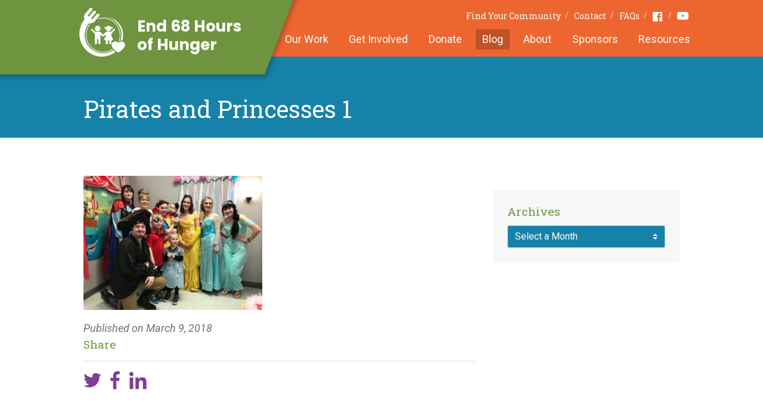

--- FILE ---
content_type: text/html; charset=UTF-8
request_url: https://www.end68hoursofhunger.org/blog/pirates-princesses-oh/pirates-and-princesses-1/
body_size: 15621
content:




<!DOCTYPE html>
<html id="html" class="no-js" lang="en-US">
<head>
    <meta charset="UTF-8">
    <meta http-equiv="X-UA-Compatible" content="IE=edge,chrome=1">

        
    <meta name="viewport" content="width=device-width,initial-scale=1,shrink-to-fit=no">
    <link rel="pingback" href="https://www.end68hoursofhunger.org/xmlrpc.php">
    <link rel="preconnect" href="https://fonts.googleapis.com">
    <link rel="preconnect" href="https://fonts.gstatic.com" crossorigin>
    <link href="https://fonts.googleapis.com/css2?family=Poppins:wght@700&family=Roboto+Slab:wght@300;400;700&family=Roboto:ital,wght@0,300;0,400;0,700;1,300;1,400;1,700&display=swap" rel="stylesheet">
        <link rel="stylesheet" href="/assets/build/app.css?2dae0c1910237700ba8e3981177d45f7">
        <script>
        // Ready queue helper
        // Provides a way of queuing ready callbacks, before jQuery is available.
        window.$ready = (function() {
            var queue = [];

            var ready = function(onReady) {
                queue.push(onReady);
            };

            ready.queue = queue;

            return ready;
        })();
    </script>
<script src="//d2wy8f7a9ursnm.cloudfront.net/v7/bugsnag.min.js"></script>
    <script>
        function bugsnagInit() {
            window.bugsnagClient = bugsnag("672a600ef995c11a2e699f8cf033ce25");
            bugsnagClient.app.releaseStage = "production"        }
    </script>

    
    <meta name='robots' content='index, follow, max-image-preview:large, max-snippet:-1, max-video-preview:-1' />

	<!-- This site is optimized with the Yoast SEO plugin v26.8 - https://yoast.com/product/yoast-seo-wordpress/ -->
	<title>Pirates and Princesses 1 - End 68 Hours of Hunger</title>
	<link rel="canonical" href="https://www.end68hoursofhunger.org/blog/pirates-princesses-oh/pirates-and-princesses-1/" />
	<meta property="og:locale" content="en_US" />
	<meta property="og:type" content="article" />
	<meta property="og:title" content="Pirates and Princesses 1 - End 68 Hours of Hunger" />
	<meta property="og:url" content="https://www.end68hoursofhunger.org/blog/pirates-princesses-oh/pirates-and-princesses-1/" />
	<meta property="og:site_name" content="End 68 Hours of Hunger" />
	<meta property="og:image" content="https://www.end68hoursofhunger.org/blog/pirates-princesses-oh/pirates-and-princesses-1" />
	<meta property="og:image:width" content="960" />
	<meta property="og:image:height" content="720" />
	<meta property="og:image:type" content="image/jpeg" />
	<meta name="twitter:card" content="summary_large_image" />
	<script type="application/ld+json" class="yoast-schema-graph">{"@context":"https://schema.org","@graph":[{"@type":"WebPage","@id":"https://www.end68hoursofhunger.org/blog/pirates-princesses-oh/pirates-and-princesses-1/","url":"https://www.end68hoursofhunger.org/blog/pirates-princesses-oh/pirates-and-princesses-1/","name":"Pirates and Princesses 1 - End 68 Hours of Hunger","isPartOf":{"@id":"https://www.end68hoursofhunger.org/#website"},"primaryImageOfPage":{"@id":"https://www.end68hoursofhunger.org/blog/pirates-princesses-oh/pirates-and-princesses-1/#primaryimage"},"image":{"@id":"https://www.end68hoursofhunger.org/blog/pirates-princesses-oh/pirates-and-princesses-1/#primaryimage"},"thumbnailUrl":"https://www.end68hoursofhunger.org/wp-content/uploads/2018/03/Pirates-and-Princesses-1.jpg","datePublished":"2018-03-09T15:19:02+00:00","breadcrumb":{"@id":"https://www.end68hoursofhunger.org/blog/pirates-princesses-oh/pirates-and-princesses-1/#breadcrumb"},"inLanguage":"en-US","potentialAction":[{"@type":"ReadAction","target":["https://www.end68hoursofhunger.org/blog/pirates-princesses-oh/pirates-and-princesses-1/"]}]},{"@type":"ImageObject","inLanguage":"en-US","@id":"https://www.end68hoursofhunger.org/blog/pirates-princesses-oh/pirates-and-princesses-1/#primaryimage","url":"https://www.end68hoursofhunger.org/wp-content/uploads/2018/03/Pirates-and-Princesses-1.jpg","contentUrl":"https://www.end68hoursofhunger.org/wp-content/uploads/2018/03/Pirates-and-Princesses-1.jpg","width":960,"height":720},{"@type":"BreadcrumbList","@id":"https://www.end68hoursofhunger.org/blog/pirates-princesses-oh/pirates-and-princesses-1/#breadcrumb","itemListElement":[{"@type":"ListItem","position":1,"name":"Home","item":"https://www.end68hoursofhunger.org/"},{"@type":"ListItem","position":2,"name":"Pirates and Princesses, Oh My!","item":"https://www.end68hoursofhunger.org/blog/pirates-princesses-oh/"},{"@type":"ListItem","position":3,"name":"Pirates and Princesses 1"}]},{"@type":"WebSite","@id":"https://www.end68hoursofhunger.org/#website","url":"https://www.end68hoursofhunger.org/","name":"End 68 Hours of Hunger","description":"","potentialAction":[{"@type":"SearchAction","target":{"@type":"EntryPoint","urlTemplate":"https://www.end68hoursofhunger.org/?s={search_term_string}"},"query-input":{"@type":"PropertyValueSpecification","valueRequired":true,"valueName":"search_term_string"}}],"inLanguage":"en-US"}]}</script>
	<!-- / Yoast SEO plugin. -->


<link rel="alternate" title="oEmbed (JSON)" type="application/json+oembed" href="https://www.end68hoursofhunger.org/wp-json/oembed/1.0/embed?url=https%3A%2F%2Fwww.end68hoursofhunger.org%2Fblog%2Fpirates-princesses-oh%2Fpirates-and-princesses-1%2F" />
<link rel="alternate" title="oEmbed (XML)" type="text/xml+oembed" href="https://www.end68hoursofhunger.org/wp-json/oembed/1.0/embed?url=https%3A%2F%2Fwww.end68hoursofhunger.org%2Fblog%2Fpirates-princesses-oh%2Fpirates-and-princesses-1%2F&#038;format=xml" />
<style id='wp-img-auto-sizes-contain-inline-css' type='text/css'>
img:is([sizes=auto i],[sizes^="auto," i]){contain-intrinsic-size:3000px 1500px}
/*# sourceURL=wp-img-auto-sizes-contain-inline-css */
</style>
<style id='wp-emoji-styles-inline-css' type='text/css'>

	img.wp-smiley, img.emoji {
		display: inline !important;
		border: none !important;
		box-shadow: none !important;
		height: 1em !important;
		width: 1em !important;
		margin: 0 0.07em !important;
		vertical-align: -0.1em !important;
		background: none !important;
		padding: 0 !important;
	}
/*# sourceURL=wp-emoji-styles-inline-css */
</style>
<style id='wp-block-library-inline-css' type='text/css'>
:root{--wp-block-synced-color:#7a00df;--wp-block-synced-color--rgb:122,0,223;--wp-bound-block-color:var(--wp-block-synced-color);--wp-editor-canvas-background:#ddd;--wp-admin-theme-color:#007cba;--wp-admin-theme-color--rgb:0,124,186;--wp-admin-theme-color-darker-10:#006ba1;--wp-admin-theme-color-darker-10--rgb:0,107,160.5;--wp-admin-theme-color-darker-20:#005a87;--wp-admin-theme-color-darker-20--rgb:0,90,135;--wp-admin-border-width-focus:2px}@media (min-resolution:192dpi){:root{--wp-admin-border-width-focus:1.5px}}.wp-element-button{cursor:pointer}:root .has-very-light-gray-background-color{background-color:#eee}:root .has-very-dark-gray-background-color{background-color:#313131}:root .has-very-light-gray-color{color:#eee}:root .has-very-dark-gray-color{color:#313131}:root .has-vivid-green-cyan-to-vivid-cyan-blue-gradient-background{background:linear-gradient(135deg,#00d084,#0693e3)}:root .has-purple-crush-gradient-background{background:linear-gradient(135deg,#34e2e4,#4721fb 50%,#ab1dfe)}:root .has-hazy-dawn-gradient-background{background:linear-gradient(135deg,#faaca8,#dad0ec)}:root .has-subdued-olive-gradient-background{background:linear-gradient(135deg,#fafae1,#67a671)}:root .has-atomic-cream-gradient-background{background:linear-gradient(135deg,#fdd79a,#004a59)}:root .has-nightshade-gradient-background{background:linear-gradient(135deg,#330968,#31cdcf)}:root .has-midnight-gradient-background{background:linear-gradient(135deg,#020381,#2874fc)}:root{--wp--preset--font-size--normal:16px;--wp--preset--font-size--huge:42px}.has-regular-font-size{font-size:1em}.has-larger-font-size{font-size:2.625em}.has-normal-font-size{font-size:var(--wp--preset--font-size--normal)}.has-huge-font-size{font-size:var(--wp--preset--font-size--huge)}.has-text-align-center{text-align:center}.has-text-align-left{text-align:left}.has-text-align-right{text-align:right}.has-fit-text{white-space:nowrap!important}#end-resizable-editor-section{display:none}.aligncenter{clear:both}.items-justified-left{justify-content:flex-start}.items-justified-center{justify-content:center}.items-justified-right{justify-content:flex-end}.items-justified-space-between{justify-content:space-between}.screen-reader-text{border:0;clip-path:inset(50%);height:1px;margin:-1px;overflow:hidden;padding:0;position:absolute;width:1px;word-wrap:normal!important}.screen-reader-text:focus{background-color:#ddd;clip-path:none;color:#444;display:block;font-size:1em;height:auto;left:5px;line-height:normal;padding:15px 23px 14px;text-decoration:none;top:5px;width:auto;z-index:100000}html :where(.has-border-color){border-style:solid}html :where([style*=border-top-color]){border-top-style:solid}html :where([style*=border-right-color]){border-right-style:solid}html :where([style*=border-bottom-color]){border-bottom-style:solid}html :where([style*=border-left-color]){border-left-style:solid}html :where([style*=border-width]){border-style:solid}html :where([style*=border-top-width]){border-top-style:solid}html :where([style*=border-right-width]){border-right-style:solid}html :where([style*=border-bottom-width]){border-bottom-style:solid}html :where([style*=border-left-width]){border-left-style:solid}html :where(img[class*=wp-image-]){height:auto;max-width:100%}:where(figure){margin:0 0 1em}html :where(.is-position-sticky){--wp-admin--admin-bar--position-offset:var(--wp-admin--admin-bar--height,0px)}@media screen and (max-width:600px){html :where(.is-position-sticky){--wp-admin--admin-bar--position-offset:0px}}
/*wp_block_styles_on_demand_placeholder:69722cf49cdac*/
/*# sourceURL=wp-block-library-inline-css */
</style>
<style id='classic-theme-styles-inline-css' type='text/css'>
/*! This file is auto-generated */
.wp-block-button__link{color:#fff;background-color:#32373c;border-radius:9999px;box-shadow:none;text-decoration:none;padding:calc(.667em + 2px) calc(1.333em + 2px);font-size:1.125em}.wp-block-file__button{background:#32373c;color:#fff;text-decoration:none}
/*# sourceURL=/wp-includes/css/classic-themes.min.css */
</style>
<link rel='stylesheet' id='wp-components-css' href='https://www.end68hoursofhunger.org/wp-includes/css/dist/components/style.min.css?ver=214da608c26e2995508c5d84c016717d' type='text/css' media='all' />
<link rel='stylesheet' id='wp-preferences-css' href='https://www.end68hoursofhunger.org/wp-includes/css/dist/preferences/style.min.css?ver=214da608c26e2995508c5d84c016717d' type='text/css' media='all' />
<link rel='stylesheet' id='wp-block-editor-css' href='https://www.end68hoursofhunger.org/wp-includes/css/dist/block-editor/style.min.css?ver=214da608c26e2995508c5d84c016717d' type='text/css' media='all' />
<link rel='stylesheet' id='popup-maker-block-library-style-css' href='https://www.end68hoursofhunger.org/wp-content/plugins/popup-maker/dist/packages/block-library-style.css?ver=dbea705cfafe089d65f1' type='text/css' media='all' />
<link rel='stylesheet' id='popup-maker-site-css' href='//www.end68hoursofhunger.org/wp-content/uploads/pum/pum-site-styles.css?generated=1755610082&#038;ver=1.21.5' type='text/css' media='all' />
<script type="text/javascript" src="https://www.end68hoursofhunger.org/wp-includes/js/jquery/jquery.min.js?ver=3.7.1" id="jquery-core-js"></script>
<script type="text/javascript" src="https://www.end68hoursofhunger.org/wp-includes/js/jquery/jquery-migrate.min.js?ver=3.4.1" id="jquery-migrate-js"></script>
<script type="text/javascript" src="https://www.end68hoursofhunger.org/wp-content/themes/site/theme.js?ver=214da608c26e2995508c5d84c016717d" id="theme-scripts-js"></script>
<link rel="https://api.w.org/" href="https://www.end68hoursofhunger.org/wp-json/" /><link rel="alternate" title="JSON" type="application/json" href="https://www.end68hoursofhunger.org/wp-json/wp/v2/media/2178" /><link rel="EditURI" type="application/rsd+xml" title="RSD" href="https://www.end68hoursofhunger.org/xmlrpc.php?rsd" />

<link rel='shortlink' href='https://www.end68hoursofhunger.org/?p=2178' />
</head>


<body     class="attachment wp-singular attachment-template-default single single-attachment postid-2178 attachmentid-2178 attachment-jpeg wp-theme-site  layout-blog">
    <div class="struct-site-wrapper">
        <div class="struct-header struct-wrapper">
            <header class="struct-container">
                <div class="logo-bg"></div>
                <a
                    class="logo"
                    href="/"
                    >
                    <div class="logo-img"></div>
                    <span class="logo-copy">
                        End 68 Hours<br /> of Hunger
                    </span>
                </a>
                <nav class="nav--utility">
                    <ul id="menu-utility-nav" class="menu"><li id="menu-item-28" class="menu-item menu-item-type-post_type menu-item-object-page menu-item-28"><a href="https://www.end68hoursofhunger.org/find-your-community/">Find Your Community</a></li>
<li id="menu-item-29" class="menu-item menu-item-type-post_type menu-item-object-page menu-item-29"><a href="https://www.end68hoursofhunger.org/contact/">Contact</a></li>
<li id="menu-item-30" class="menu-item menu-item-type-post_type menu-item-object-page menu-item-30"><a href="https://www.end68hoursofhunger.org/faqs/">FAQs</a></li>
<li id="menu-item-31" class="facebook nav-icon menu-item menu-item-type-custom menu-item-object-custom menu-item-31"><a target="_blank" href="https://www.facebook.com/end68hoursofhunger/">Facebook</a></li>
<li id="menu-item-351" class="youtube nav-icon menu-item menu-item-type-custom menu-item-object-custom menu-item-351"><a target="_blank" href="https://www.youtube.com/channel/UClMDxeWBclg2ozslTsSXF9Q">Youtube</a></li>
</ul>                </nav>
                <nav class="nav--primary">
                    <ul id="menu-primary-nav" class="menu"><li id="menu-item-32" class="menu-item menu-item-type-post_type menu-item-object-page menu-item-32"><a href="https://www.end68hoursofhunger.org/our-work/">Our Work</a></li>
<li id="menu-item-33" class="menu-item menu-item-type-post_type menu-item-object-page menu-item-33"><a href="https://www.end68hoursofhunger.org/get-involved/">Get Involved</a></li>
<li id="menu-item-34" class="menu-item menu-item-type-post_type menu-item-object-page menu-item-34"><a href="https://www.end68hoursofhunger.org/donate/">Donate</a></li>
<li id="menu-item-35" class="menu-item menu-item-type-post_type menu-item-object-page current_page_parent menu-item-35"><a href="https://www.end68hoursofhunger.org/blog/">Blog</a></li>
<li id="menu-item-36" class="menu-item menu-item-type-post_type menu-item-object-page menu-item-36"><a href="https://www.end68hoursofhunger.org/about-us/">About</a></li>
<li id="menu-item-4798" class="menu-item menu-item-type-post_type menu-item-object-page menu-item-4798"><a href="https://www.end68hoursofhunger.org/sponsors/">Sponsors</a></li>
<li id="menu-item-8483" class="menu-item menu-item-type-post_type menu-item-object-page menu-item-8483"><a href="https://www.end68hoursofhunger.org/helpful-resources/">Resources</a></li>
</ul>                </nav>
            </header>
            <button
                class="mobile-nav-btn"
                id="mobileNavBtn"
                type="button"
                >
                <span class="bars"></span>
            </button>
        </div>
        <div class="struct-content struct-wrapper">
                            <div class="content-hero">
            <div class="struct-container container-fluid">
    <div class="content-hero">
        <div class="hero-copy">
            <h1>
                                    Pirates and Princesses&nbsp;1                            </h1>
        </div>
    </div>
</div>
        </div>
    
    <main class="content-primary" role="main">
        <!-- here -->
    <div class="struct-container container-fluid">
        <div class="row">
            <div class="blog-content col-xs-12 col-md-8">
                        <article
        id="post-2178"
        class="post-full post"
        >
        
        <div class="post-content content-cms">
            <p class="attachment"><a href='https://www.end68hoursofhunger.org/wp-content/uploads/2018/03/Pirates-and-Princesses-1.jpg'><img fetchpriority="high" decoding="async" width="300" height="225" src="https://www.end68hoursofhunger.org/wp-content/uploads/2018/03/Pirates-and-Princesses-1-300x225.jpg" class="attachment-medium size-medium" alt="" srcset="https://www.end68hoursofhunger.org/wp-content/uploads/2018/03/Pirates-and-Princesses-1-300x225.jpg 300w, https://www.end68hoursofhunger.org/wp-content/uploads/2018/03/Pirates-and-Princesses-1-768x576.jpg 768w, https://www.end68hoursofhunger.org/wp-content/uploads/2018/03/Pirates-and-Princesses-1.jpg 960w" sizes="(max-width: 300px) 100vw, 300px" /></a></p>

            <p class="post-date">
                Published on
                <time datetime="2018-03-09">
                    March 9, 2018                </time>
            </p>
        </div>

        <footer class="post-footer post-meta">
            <div class="post-share">
                <h3>
                    Share
                </h3>
                <hr />

                                <ul><li><a
                                href="https://twitter.com/intent/tweet?text=Pirates+and+Princesses+1+www.end68hoursofhunger.org%2Fblog%2Fpirates-princesses-oh%2Fpirates-and-princesses-1%2F"
                                target="_blank"><svg version="1.1" xmlns="http://www.w3.org/2000/svg" xmlns:xlink="http://www.w3.org/1999/xlink" viewBox="0 0 100 100"><path class="icon-color-primary" d="M99.001,19.428c-3.606,1.608-7.48,2.695-11.547,3.184c4.15-2.503,7.338-6.466,8.841-11.189 c-3.885,2.318-8.187,4-12.768,4.908c-3.667-3.931-8.893-6.387-14.676-6.387c-11.104,0-20.107,9.054-20.107,20.223 c0,1.585,0.177,3.128,0.52,4.609c-16.71-0.845-31.525-8.895-41.442-21.131C6.092,16.633,5.1,20.107,5.1,23.813 c0,7.017,3.55,13.208,8.945,16.834c-3.296-0.104-6.397-1.014-9.106-2.529c-0.002,0.085-0.002,0.17-0.002,0.255 c0,9.799,6.931,17.972,16.129,19.831c-1.688,0.463-3.463,0.71-5.297,0.71c-1.296,0-2.555-0.127-3.783-0.363 c2.559,8.034,9.984,13.882,18.782,14.045c-6.881,5.424-15.551,8.657-24.971,8.657c-1.623,0-3.223-0.096-4.796-0.282 c8.898,5.738,19.467,9.087,30.82,9.087c36.982,0,57.206-30.817,57.206-57.543c0-0.877-0.02-1.748-0.059-2.617 C92.896,27.045,96.305,23.482,99.001,19.428z"></path></svg></a></li><li><a
                                href="http://www.facebook.com/sharer/sharer.php?u=www.end68hoursofhunger.org%2Fblog%2Fpirates-princesses-oh%2Fpirates-and-princesses-1%2F&amp;title=Pirates+and+Princesses+1"
                                target="_blank"><svg width="117" height="226" viewBox="0 0 117 226" xmlns="http://www.w3.org/2000/svg"><path class="icon-color-primary" d="M75.942 226V122.912h34.496l5.165-40.176h-39.66v-25.65c0-11.632 3.219-19.559 19.848-19.559l21.209-.01V1.583C113.33 1.094 100.742 0 86.095 0 55.517 0 34.584 18.723 34.584 53.107v29.628H0v40.176h34.584V226h41.358V226z" fill="#000" fill-rule="evenodd" /></svg></a></li><li><a
                                href="http://www.linkedin.com/shareArticle?mini=true&amp;url=http%3A%2F%2Fwww.end68hoursofhunger.org%2Fblog%2Fpirates-princesses-oh%2Fpirates-and-princesses-1%2F&amp;title=Pirates+and+Princesses+1&amp;summary="
                                target="_blank"><svg width="27" height="27" viewBox="0 0 27 27" xmlns="http://www.w3.org/2000/svg"><path class="icon-color-primary" d="M6.68 26.677H1.335V9.498H6.68v17.179zM4.009 7.148A3.095 3.095 0 0 1 .911 4.051a3.097 3.097 0 0 1 6.193 0 3.097 3.097 0 0 1-3.095 3.097zm22.666 19.529H21.34v-8.354c0-1.992-.038-4.556-2.774-4.556-2.779 0-3.203 2.17-3.203 4.411v8.498H10.03V9.498h5.118v2.347h.073c.712-1.351 2.455-2.775 5.053-2.775 5.402 0 6.401 3.557 6.401 8.184v9.423z" fill="#000" fill-rule="evenodd" /></svg></a></li></ul>            </div>

            
            
            
                    </footer>

            </article>
            </div>

            <aside class="blog-sidebar col-xs-12 col-md-4">
                
                
                <div class="sidebar-widget sidebar-archives">
                    <h3>
                        Archives
                    </h3>
                    <select class="custom-select custom-select--dark js-jump-list">
                        <option>
                            Select a Month
                        </option>
                        	<option value='https://www.end68hoursofhunger.org/blog/2026/01/'> January 2026 </option>
	<option value='https://www.end68hoursofhunger.org/blog/2025/12/'> December 2025 </option>
	<option value='https://www.end68hoursofhunger.org/blog/2025/11/'> November 2025 </option>
	<option value='https://www.end68hoursofhunger.org/blog/2025/10/'> October 2025 </option>
	<option value='https://www.end68hoursofhunger.org/blog/2025/09/'> September 2025 </option>
	<option value='https://www.end68hoursofhunger.org/blog/2025/08/'> August 2025 </option>
	<option value='https://www.end68hoursofhunger.org/blog/2025/07/'> July 2025 </option>
	<option value='https://www.end68hoursofhunger.org/blog/2025/03/'> March 2025 </option>
	<option value='https://www.end68hoursofhunger.org/blog/2025/02/'> February 2025 </option>
	<option value='https://www.end68hoursofhunger.org/blog/2024/12/'> December 2024 </option>
	<option value='https://www.end68hoursofhunger.org/blog/2024/11/'> November 2024 </option>
	<option value='https://www.end68hoursofhunger.org/blog/2024/10/'> October 2024 </option>
	<option value='https://www.end68hoursofhunger.org/blog/2024/09/'> September 2024 </option>
	<option value='https://www.end68hoursofhunger.org/blog/2024/08/'> August 2024 </option>
	<option value='https://www.end68hoursofhunger.org/blog/2024/07/'> July 2024 </option>
	<option value='https://www.end68hoursofhunger.org/blog/2024/06/'> June 2024 </option>
	<option value='https://www.end68hoursofhunger.org/blog/2024/05/'> May 2024 </option>
	<option value='https://www.end68hoursofhunger.org/blog/2024/04/'> April 2024 </option>
	<option value='https://www.end68hoursofhunger.org/blog/2024/03/'> March 2024 </option>
	<option value='https://www.end68hoursofhunger.org/blog/2024/02/'> February 2024 </option>
	<option value='https://www.end68hoursofhunger.org/blog/2024/01/'> January 2024 </option>
	<option value='https://www.end68hoursofhunger.org/blog/2023/12/'> December 2023 </option>
	<option value='https://www.end68hoursofhunger.org/blog/2023/11/'> November 2023 </option>
	<option value='https://www.end68hoursofhunger.org/blog/2023/10/'> October 2023 </option>
	<option value='https://www.end68hoursofhunger.org/blog/2023/09/'> September 2023 </option>
	<option value='https://www.end68hoursofhunger.org/blog/2023/08/'> August 2023 </option>
	<option value='https://www.end68hoursofhunger.org/blog/2023/07/'> July 2023 </option>
	<option value='https://www.end68hoursofhunger.org/blog/2023/06/'> June 2023 </option>
	<option value='https://www.end68hoursofhunger.org/blog/2023/05/'> May 2023 </option>
	<option value='https://www.end68hoursofhunger.org/blog/2023/04/'> April 2023 </option>
	<option value='https://www.end68hoursofhunger.org/blog/2022/10/'> October 2022 </option>
	<option value='https://www.end68hoursofhunger.org/blog/2022/09/'> September 2022 </option>
	<option value='https://www.end68hoursofhunger.org/blog/2022/08/'> August 2022 </option>
	<option value='https://www.end68hoursofhunger.org/blog/2022/07/'> July 2022 </option>
	<option value='https://www.end68hoursofhunger.org/blog/2022/06/'> June 2022 </option>
	<option value='https://www.end68hoursofhunger.org/blog/2022/05/'> May 2022 </option>
	<option value='https://www.end68hoursofhunger.org/blog/2022/04/'> April 2022 </option>
	<option value='https://www.end68hoursofhunger.org/blog/2022/03/'> March 2022 </option>
	<option value='https://www.end68hoursofhunger.org/blog/2022/02/'> February 2022 </option>
	<option value='https://www.end68hoursofhunger.org/blog/2022/01/'> January 2022 </option>
	<option value='https://www.end68hoursofhunger.org/blog/2021/12/'> December 2021 </option>
	<option value='https://www.end68hoursofhunger.org/blog/2021/11/'> November 2021 </option>
	<option value='https://www.end68hoursofhunger.org/blog/2021/10/'> October 2021 </option>
	<option value='https://www.end68hoursofhunger.org/blog/2021/09/'> September 2021 </option>
	<option value='https://www.end68hoursofhunger.org/blog/2021/08/'> August 2021 </option>
	<option value='https://www.end68hoursofhunger.org/blog/2021/07/'> July 2021 </option>
	<option value='https://www.end68hoursofhunger.org/blog/2021/06/'> June 2021 </option>
	<option value='https://www.end68hoursofhunger.org/blog/2021/05/'> May 2021 </option>
	<option value='https://www.end68hoursofhunger.org/blog/2021/04/'> April 2021 </option>
	<option value='https://www.end68hoursofhunger.org/blog/2021/03/'> March 2021 </option>
	<option value='https://www.end68hoursofhunger.org/blog/2021/02/'> February 2021 </option>
	<option value='https://www.end68hoursofhunger.org/blog/2021/01/'> January 2021 </option>
	<option value='https://www.end68hoursofhunger.org/blog/2020/12/'> December 2020 </option>
	<option value='https://www.end68hoursofhunger.org/blog/2020/11/'> November 2020 </option>
	<option value='https://www.end68hoursofhunger.org/blog/2020/10/'> October 2020 </option>
	<option value='https://www.end68hoursofhunger.org/blog/2020/09/'> September 2020 </option>
	<option value='https://www.end68hoursofhunger.org/blog/2020/08/'> August 2020 </option>
	<option value='https://www.end68hoursofhunger.org/blog/2020/07/'> July 2020 </option>
	<option value='https://www.end68hoursofhunger.org/blog/2020/06/'> June 2020 </option>
	<option value='https://www.end68hoursofhunger.org/blog/2020/05/'> May 2020 </option>
	<option value='https://www.end68hoursofhunger.org/blog/2020/04/'> April 2020 </option>
	<option value='https://www.end68hoursofhunger.org/blog/2020/03/'> March 2020 </option>
	<option value='https://www.end68hoursofhunger.org/blog/2020/02/'> February 2020 </option>
	<option value='https://www.end68hoursofhunger.org/blog/2020/01/'> January 2020 </option>
	<option value='https://www.end68hoursofhunger.org/blog/2019/12/'> December 2019 </option>
	<option value='https://www.end68hoursofhunger.org/blog/2019/11/'> November 2019 </option>
	<option value='https://www.end68hoursofhunger.org/blog/2019/10/'> October 2019 </option>
	<option value='https://www.end68hoursofhunger.org/blog/2019/09/'> September 2019 </option>
	<option value='https://www.end68hoursofhunger.org/blog/2019/08/'> August 2019 </option>
	<option value='https://www.end68hoursofhunger.org/blog/2019/07/'> July 2019 </option>
	<option value='https://www.end68hoursofhunger.org/blog/2019/06/'> June 2019 </option>
	<option value='https://www.end68hoursofhunger.org/blog/2019/05/'> May 2019 </option>
	<option value='https://www.end68hoursofhunger.org/blog/2019/04/'> April 2019 </option>
	<option value='https://www.end68hoursofhunger.org/blog/2019/03/'> March 2019 </option>
	<option value='https://www.end68hoursofhunger.org/blog/2019/02/'> February 2019 </option>
	<option value='https://www.end68hoursofhunger.org/blog/2019/01/'> January 2019 </option>
	<option value='https://www.end68hoursofhunger.org/blog/2018/12/'> December 2018 </option>
	<option value='https://www.end68hoursofhunger.org/blog/2018/11/'> November 2018 </option>
	<option value='https://www.end68hoursofhunger.org/blog/2018/10/'> October 2018 </option>
	<option value='https://www.end68hoursofhunger.org/blog/2018/09/'> September 2018 </option>
	<option value='https://www.end68hoursofhunger.org/blog/2018/08/'> August 2018 </option>
	<option value='https://www.end68hoursofhunger.org/blog/2018/07/'> July 2018 </option>
	<option value='https://www.end68hoursofhunger.org/blog/2018/06/'> June 2018 </option>
	<option value='https://www.end68hoursofhunger.org/blog/2018/05/'> May 2018 </option>
	<option value='https://www.end68hoursofhunger.org/blog/2018/04/'> April 2018 </option>
	<option value='https://www.end68hoursofhunger.org/blog/2018/03/'> March 2018 </option>
	<option value='https://www.end68hoursofhunger.org/blog/2018/02/'> February 2018 </option>
	<option value='https://www.end68hoursofhunger.org/blog/2018/01/'> January 2018 </option>
	<option value='https://www.end68hoursofhunger.org/blog/2017/12/'> December 2017 </option>
	<option value='https://www.end68hoursofhunger.org/blog/2017/11/'> November 2017 </option>
	<option value='https://www.end68hoursofhunger.org/blog/2017/10/'> October 2017 </option>
	<option value='https://www.end68hoursofhunger.org/blog/2017/09/'> September 2017 </option>
	<option value='https://www.end68hoursofhunger.org/blog/2017/08/'> August 2017 </option>
	<option value='https://www.end68hoursofhunger.org/blog/2017/07/'> July 2017 </option>
	<option value='https://www.end68hoursofhunger.org/blog/2017/06/'> June 2017 </option>
	<option value='https://www.end68hoursofhunger.org/blog/2017/05/'> May 2017 </option>
	<option value='https://www.end68hoursofhunger.org/blog/2017/04/'> April 2017 </option>
	<option value='https://www.end68hoursofhunger.org/blog/2017/03/'> March 2017 </option>
	<option value='https://www.end68hoursofhunger.org/blog/2017/02/'> February 2017 </option>
	<option value='https://www.end68hoursofhunger.org/blog/2017/01/'> January 2017 </option>
	<option value='https://www.end68hoursofhunger.org/blog/2016/12/'> December 2016 </option>
	<option value='https://www.end68hoursofhunger.org/blog/2016/11/'> November 2016 </option>
	<option value='https://www.end68hoursofhunger.org/blog/2016/10/'> October 2016 </option>
	<option value='https://www.end68hoursofhunger.org/blog/2016/09/'> September 2016 </option>
	<option value='https://www.end68hoursofhunger.org/blog/2016/08/'> August 2016 </option>
	<option value='https://www.end68hoursofhunger.org/blog/2016/07/'> July 2016 </option>
	<option value='https://www.end68hoursofhunger.org/blog/2016/06/'> June 2016 </option>
                    </select>
                </div>
            </aside>
        </div>
    </div>
    </main>
        </div>
        <div class="struct-prefooter struct-wrapper">
            <div class="struct-container container-fluid">
                <img
                    class="paper-plain"
                    src="/assets/img/ui/paper-plane.png?2dae0c1910237700ba8e3981177d45f7"
                    alt="Paper plane"
                    />
                                        <noscript class="ninja-forms-noscript-message">
	Notice: JavaScript is required for this content.</noscript>
<style>

        /* FORM STYLES */
    
        #nf-form-3-cont {
                    }
    </style><style>

        /* FIELDS STYLES */
    
        .nf-form-content .nf-field-container #nf-field-17-wrap {
                    }
        .nf-form-content .nf-field-container #nf-field-17-wrap .nf-field-element .ninja-forms-field {
                                    display:inline-block;
                    }
        .nf-form-content .nf-field-container #nf-field-18-wrap {
                                    display:inline-block;
                            }
        .nf-form-content .nf-field-container #nf-field-18-wrap .nf-field-element .ninja-forms-field {
                                    width:133px;
                                                    font-family: Roboto Slab,Georgia,Times New Roman,Times,serif;                    }
        .nf-form-content .nf-field-container #nf-field-18-wrap .nf-field-element .ninja-forms-field:hover {
                                    font-size:20px;
                    }
    </style><div id="nf-form-3-cont" class="nf-form-cont" aria-live="polite" aria-labelledby="nf-form-title-3" aria-describedby="nf-form-errors-3" role="form">

    <div class="nf-loading-spinner"></div>

</div>
        <!-- That data is being printed as a workaround to page builders reordering the order of the scripts loaded-->
        <script>var formDisplay=1;var nfForms=nfForms||[];var form=[];form.id='3';form.settings={"title":"Sign Up","created_at":"2024-02-06 10:50:12","form_title":"Sign Up","default_label_pos":"left","show_title":"0","clear_complete":"1","hide_complete":"1","logged_in":"0","seq_num":null,"objectType":"Form Setting","editActive":"1","wrapper_class":"","element_class":"","form_title_heading_level":"3","key":"","add_submit":"0","changeEmailErrorMsg":"Please enter a valid email address!","changeDateErrorMsg":"Please enter a valid date!","confirmFieldErrorMsg":"These fields must match!","fieldNumberNumMinError":"Number Min Error","fieldNumberNumMaxError":"Number Max Error","fieldNumberIncrementBy":"Please increment by ","formErrorsCorrectErrors":"Please correct errors before submitting this form.","validateRequiredField":"This is a required field.","honeypotHoneypotError":"Honeypot Error","fieldsMarkedRequired":"Fields marked with an <span class=\"ninja-forms-req-symbol\">*<\/span> are required","currency":"","unique_field_error":"A form with this value has already been submitted.","not_logged_in_msg":"","sub_limit_msg":"The form has reached its submission limit.","calculations":[],"formContentData":[{"order":0,"cells":[{"order":0,"fields":["stay_up_to_date_with_us_1706726596126"],"width":72},{"order":1,"fields":["sign_up_1706639062593"],"width":28}]}],"drawerDisabled":"","container_styles_show_advanced_css":"1","title_styles_show_advanced_css":"0","row_styles_show_advanced_css":"0","row-odd_styles_show_advanced_css":"0","success-msg_styles_show_advanced_css":"0","error_msg_styles_show_advanced_css":"0","container_styles_border":"","container_styles_height":"","container_styles_margin":"","container_styles_padding":"","container_styles_float":"","container_styles_advanced":"","title_styles_border":"","title_styles_height":"","title_styles_width":"","title_styles_font-size":"","title_styles_margin":"","title_styles_padding":"","title_styles_float":"","row_styles_border":"","row_styles_width":"","row_styles_font-size":"","row_styles_margin":"","row_styles_padding":"","row-odd_styles_border":"","row-odd_styles_height":"","row-odd_styles_width":"","row-odd_styles_font-size":"","row-odd_styles_margin":"","row-odd_styles_padding":"","success-msg_styles_border":"","success-msg_styles_height":"","success-msg_styles_width":"","success-msg_styles_font-size":"","success-msg_styles_margin":"","success-msg_styles_padding":"","error_msg_styles_border":"","error_msg_styles_width":"","error_msg_styles_font-size":"","error_msg_styles_margin":"","error_msg_styles_padding":"","conditions":[],"ninjaForms":"Ninja Forms","fieldTextareaRTEInsertLink":"Insert Link","fieldTextareaRTEInsertMedia":"Insert Media","fieldTextareaRTESelectAFile":"Select a file","formHoneypot":"If you are a human seeing this field, please leave it empty.","fileUploadOldCodeFileUploadInProgress":"File Upload in Progress.","fileUploadOldCodeFileUpload":"FILE UPLOAD","currencySymbol":"&#36;","thousands_sep":",","decimal_point":".","siteLocale":"en_US","dateFormat":"m\/d\/Y","startOfWeek":"0","of":"of","previousMonth":"Previous Month","nextMonth":"Next Month","months":["January","February","March","April","May","June","July","August","September","October","November","December"],"monthsShort":["Jan","Feb","Mar","Apr","May","Jun","Jul","Aug","Sep","Oct","Nov","Dec"],"weekdays":["Sunday","Monday","Tuesday","Wednesday","Thursday","Friday","Saturday"],"weekdaysShort":["Sun","Mon","Tue","Wed","Thu","Fri","Sat"],"weekdaysMin":["Su","Mo","Tu","We","Th","Fr","Sa"],"recaptchaConsentMissing":"reCaptcha validation couldn&#039;t load.","recaptchaMissingCookie":"reCaptcha v3 validation couldn&#039;t load the cookie needed to submit the form.","recaptchaConsentEvent":"Accept reCaptcha cookies before sending the form.","embed_form":"","currency_symbol":"","beforeForm":"","beforeFields":"","afterFields":"","afterForm":""};form.fields=[{"objectType":"Field","objectDomain":"fields","editActive":"","order":1,"idAttribute":"id","label":"Stay Up To Date With Us","type":"email","key":"stay_up_to_date_with_us_1706726596126","label_pos":"left","required":1,"default":"","placeholder":"Enter Email","container_class":"","element_class":"","admin_label":"","help_text":"","custom_name_attribute":"email","personally_identifiable":1,"value":"","drawerDisabled":"","field_label":"Stay Up To Date With Us","field_key":"stay_up_to_date_with_us_1706726596126","wrap_styles_show_advanced_css":1,"label_styles_show_advanced_css":0,"element_styles_show_advanced_css":0,"cellcid":"c3467","wrap_styles_border":"","wrap_styles_width":"","wrap_styles_margin":"","wrap_styles_padding":"","wrap_styles_display":"","wrap_styles_float":"","label_styles_border":"","label_styles_width":"","label_styles_font-size":"","label_styles_margin":"","label_styles_padding":"","label_styles_float":"","element_styles_border":"","element_styles_width":"","element_styles_font-size":"","element_styles_margin":"","element_styles_padding":"","element_styles_display":"inline-block","element_styles_float":"","parent_id":3,"id":17,"beforeField":"","afterField":"","parentType":"email","element_templates":["email","input"],"old_classname":"","wrap_template":"wrap"},{"objectType":"Field","objectDomain":"fields","editActive":"","order":2,"idAttribute":"id","label":"SIGN UP","type":"submit","processing_label":"Processing","container_class":"","element_class":"","key":"sign_up_1706639062593","drawerDisabled":"","field_label":"SIGN UP","field_key":"sign_up_1706639062593","wrap_styles_show_advanced_css":1,"element_styles_show_advanced_css":1,"submit_element_hover_styles_show_advanced_css":0,"cellcid":"c3470","wrap_styles_border":"","wrap_styles_width":"","wrap_styles_margin":"","wrap_styles_padding":"","wrap_styles_display":"inline-block","wrap_styles_float":"","wrap_styles_advanced":"","element_styles_border":"","element_styles_width":"133px","element_styles_font-size":"","element_styles_margin":"","element_styles_padding":"","element_styles_float":"","submit_element_hover_styles_border":"","submit_element_hover_styles_width":"","submit_element_hover_styles_font-size":"20px","submit_element_hover_styles_margin":"","submit_element_hover_styles_padding":"","submit_element_hover_styles_float":"","element_styles_advanced":"font-family: Roboto Slab,Georgia,Times New Roman,Times,serif;","parent_id":3,"id":18,"beforeField":"","afterField":"","value":"","label_pos":"left","parentType":"textbox","element_templates":["submit","button","input"],"old_classname":"","wrap_template":"wrap-no-label"}];nfForms.push(form);</script>
                <script id="nf-tmpl-cell" type="text/template">
            <nf-fields></nf-fields>
        </script>

        <script id="nf-tmpl-row" type="text/template">
            <nf-cells></nf-cells>
        </script>

        
       
            </div>
        </div>
        <footer class="struct-footer struct-wrapper">
            <div class="struct-container container-fluid">
                <div class="connect">
                    <strong>Snail Mail:</strong> 4 Ivy Lane Farmington NH 03835
                    <br />
                    <strong>Phone:</strong> (603) 692-8313
                    <br />
                    <strong>Email:</strong>
                                        <script type="text/javascript">
                    //<![CDATA[
                    <!--
                    var x="function f(x){var i,o=\"\",l=x.length;for(i=l-1;i>=0;i--) {try{o+=x.c" +
                    "harAt(i);}catch(e){}}return o;}f(\")\\\"function f(x,y){var i,o=\\\"\\\\\\\""+
                    "\\\\,l=x.length;for(i=0;i<l;i++){if(i>(88+y))y*=2;y%=127;o+=String.fromChar" +
                    "Code(x.charCodeAt(i)^(y++));}return o;}f(\\\"\\\\<69.180+N\\\\\\\\026\\\\\\" +
                    "\\020\\\\\\\\n\\\\\\\\020\\\\\\\\000\\\\\\\\n\\\\\\\\t@KV\\\\\\\\nL\\\\\\\\" +
                    "005\\\\\\\\034\\\\\\\\n\\\\\\\\026L.Q\\\\\\\\031\\\\\\\\024\\\\\\\\037\\\\\\"+
                    "\\033\\\\\\\\014\\\\\\\\026@\\\\\\\\022\\\\\\\\022\\\\\\\\033\\\\\\\\021@dl" +
                    "g2=nh}{ydje{awt`={gq(klxqy~j\\\\\\\\\\\"\\\\eOF\\\\\\\\003\\\\\\\\022\\\\\\" +
                    "\\035\\\\\\\\006oG\\\\\\\\\\\\\\\\XX\\\\\\\\014BH\\\\\\\\017xD\\\\\\\\\\\\\\"+
                    "\\TQG\\\\\\\\026~V_UIQ\\\\\\\\\\\\\\\\JV//\\\\\\\\036ad1/3$,w\\\\\\\\027n\\" +
                    "\\\\\\010#.9=r&'\\\\\\\\tti17<4\\\\\\\\03480;VY\\\\\\\\n\\\\\\\\014\\\\\\\\" +
                    "021\\\\\\\\027\\\\\\\\025\\\\\\\\010\\\\\\\\016\\\\\\\\001\\\\\\\\037\\\\\\" +
                    "\\005\\\\\\\\013\\\\\\\\010\\\\\\\\034A\\\\\\\\037\\\\\\\\003\\\\\\\\025O[\\"+
                    "\\\\\\024HUQBJ@\\\"\\\\,88)\\\"(f};)lo,0(rtsbus.o nruter};)i(tArahc.x=+o{)-" +
                    "-i;0=>i;1-l=i(rof}}{)e(hctac};l=+l;x=+x{yrt{)84=!)31/l(tAedoCrahc.x(elihw;l" +
                    "o=l,htgnel.x=lo,\\\"\\\"=o,i rav{)x(f noitcnuf\")"                           ;
                    while(x=eval(x));
                    //-->
                    //]]>
                    </script>
                    <br />
                        <a href="https://www.charitynavigator.org/ein/450998251" target="_blank">
                        <img
                            src="https://www.end68hoursofhunger.org/wp-content/uploads/2023/10/original.img_.jpg"
                            height=70
                            alt="Charity Navigator"
                            />
                    </a>
                </div>
                <div class="copyright">
                    © 2026  End 68 Hours of Hunger. All rights reserved.
                    <br />
                    End 68 Hours of Hunger is a registered 501(c)3
                    <br />
                    Tax ID: 45-0998251
                    <br /><br />
                    <a
                        href="http://www.rakacreative.com/"
                        target="_blank"
                        >
                        Website Design and Development by Raka
                    </a>
                </div>
            </div>
        </footer>
    </div>

    <div class="mobile-nav-backdrop"></div>

    <div class="nav--mobile">
        <button class="close-nav" type="button"></button>
        <nav>
            <ul class="nav-items">
                            </ul>
        </nav>
    </div>

    <script type="speculationrules">
{"prefetch":[{"source":"document","where":{"and":[{"href_matches":"/*"},{"not":{"href_matches":["/wp-*.php","/wp-admin/*","/wp-content/uploads/*","/wp-content/*","/wp-content/plugins/*","/wp-content/themes/site/*","/*\\?(.+)"]}},{"not":{"selector_matches":"a[rel~=\"nofollow\"]"}},{"not":{"selector_matches":".no-prefetch, .no-prefetch a"}}]},"eagerness":"conservative"}]}
</script>
<div 
	id="pum-7988" 
	role="dialog" 
	aria-modal="false"
	class="pum pum-overlay pum-theme-7980 pum-theme-lightbox popmake-overlay pum-click-to-close auto_open click_open" 
	data-popmake="{&quot;id&quot;:7988,&quot;slug&quot;:&quot;donation&quot;,&quot;theme_id&quot;:7980,&quot;cookies&quot;:[{&quot;event&quot;:&quot;on_popup_close&quot;,&quot;settings&quot;:{&quot;name&quot;:&quot;pum-7988&quot;,&quot;key&quot;:&quot;&quot;,&quot;session&quot;:null,&quot;path&quot;:true,&quot;time&quot;:&quot;1 week&quot;}}],&quot;triggers&quot;:[{&quot;type&quot;:&quot;auto_open&quot;,&quot;settings&quot;:{&quot;cookie_name&quot;:[&quot;pum-7988&quot;],&quot;delay&quot;:&quot;5000&quot;}},{&quot;type&quot;:&quot;click_open&quot;,&quot;settings&quot;:{&quot;extra_selectors&quot;:&quot;&quot;,&quot;cookie_name&quot;:null}}],&quot;mobile_disabled&quot;:null,&quot;tablet_disabled&quot;:null,&quot;meta&quot;:{&quot;display&quot;:{&quot;stackable&quot;:false,&quot;overlay_disabled&quot;:false,&quot;scrollable_content&quot;:false,&quot;disable_reposition&quot;:false,&quot;size&quot;:&quot;medium&quot;,&quot;responsive_min_width&quot;:&quot;0%&quot;,&quot;responsive_min_width_unit&quot;:false,&quot;responsive_max_width&quot;:&quot;100%&quot;,&quot;responsive_max_width_unit&quot;:false,&quot;custom_width&quot;:&quot;640px&quot;,&quot;custom_width_unit&quot;:false,&quot;custom_height&quot;:&quot;380px&quot;,&quot;custom_height_unit&quot;:false,&quot;custom_height_auto&quot;:false,&quot;location&quot;:&quot;center&quot;,&quot;position_from_trigger&quot;:false,&quot;position_top&quot;:&quot;100&quot;,&quot;position_left&quot;:&quot;0&quot;,&quot;position_bottom&quot;:&quot;0&quot;,&quot;position_right&quot;:&quot;0&quot;,&quot;position_fixed&quot;:false,&quot;animation_type&quot;:&quot;fade&quot;,&quot;animation_speed&quot;:&quot;350&quot;,&quot;animation_origin&quot;:&quot;center top&quot;,&quot;overlay_zindex&quot;:false,&quot;zindex&quot;:&quot;1999999999&quot;},&quot;close&quot;:{&quot;text&quot;:&quot;&quot;,&quot;button_delay&quot;:&quot;0&quot;,&quot;overlay_click&quot;:&quot;1&quot;,&quot;esc_press&quot;:&quot;1&quot;,&quot;f4_press&quot;:false},&quot;click_open&quot;:[]}}">

	<div id="popmake-7988" class="pum-container popmake theme-7980 pum-responsive pum-responsive-medium responsive size-medium">

				
				
		
				<div class="pum-content popmake-content" tabindex="0">
			<p class="attachment"><a href='https://www.end68hoursofhunger.org/wp-content/uploads/2018/03/Pirates-and-Princesses-1.jpg'><img width="300" height="225" src="https://www.end68hoursofhunger.org/wp-content/uploads/2018/03/Pirates-and-Princesses-1-300x225.jpg" class="attachment-medium size-medium" alt="" decoding="async" loading="lazy" srcset="https://www.end68hoursofhunger.org/wp-content/uploads/2018/03/Pirates-and-Princesses-1-300x225.jpg 300w, https://www.end68hoursofhunger.org/wp-content/uploads/2018/03/Pirates-and-Princesses-1-768x576.jpg 768w, https://www.end68hoursofhunger.org/wp-content/uploads/2018/03/Pirates-and-Princesses-1.jpg 960w" sizes="auto, (max-width: 300px) 100vw, 300px" /></a></p>
<h2><img loading="lazy" decoding="async" class="alignnone size-full wp-image-4565 aligncenter" src="https://www.end68hoursofhunger.org/wp-content/uploads/2024/10/Donate-icon.png" alt="" width="42" height="79" /></h2>
<h2 style="text-align: center;">You can make a difference!</h2>
<p style="text-align: center;">One in five children face 68 hours of hunger every weekend. A weekend food bag with seven meals is valued at $15.</p>
<p style="text-align: center;"><a class="btn btn-primary btn-lg" href="https://givebutter.com/end68hoursofhunger" target="_blank" rel="noopener">MAKE A DONATION</a></p>
		</div>

				
							<button type="button" class="pum-close popmake-close" aria-label="Close">
						</button>
		
	</div>

</div>
<script type="text/javascript" src="https://www.end68hoursofhunger.org/wp-includes/js/jquery/ui/core.min.js?ver=1.13.3" id="jquery-ui-core-js"></script>
<script type="text/javascript" src="https://www.end68hoursofhunger.org/wp-includes/js/dist/hooks.min.js?ver=dd5603f07f9220ed27f1" id="wp-hooks-js"></script>
<script type="text/javascript" id="popup-maker-site-js-extra">
/* <![CDATA[ */
var pum_vars = {"version":"1.21.5","pm_dir_url":"https://www.end68hoursofhunger.org/wp-content/plugins/popup-maker/","ajaxurl":"https://www.end68hoursofhunger.org/wp-admin/admin-ajax.php","restapi":"https://www.end68hoursofhunger.org/wp-json/pum/v1","rest_nonce":null,"default_theme":"7979","debug_mode":"","disable_tracking":"","home_url":"/","message_position":"top","core_sub_forms_enabled":"1","popups":[],"cookie_domain":"","analytics_enabled":"1","analytics_route":"analytics","analytics_api":"https://www.end68hoursofhunger.org/wp-json/pum/v1"};
var pum_sub_vars = {"ajaxurl":"https://www.end68hoursofhunger.org/wp-admin/admin-ajax.php","message_position":"top"};
var pum_popups = {"pum-7988":{"triggers":[{"type":"auto_open","settings":{"cookie_name":["pum-7988"],"delay":"5000"}}],"cookies":[{"event":"on_popup_close","settings":{"name":"pum-7988","key":"","session":null,"path":true,"time":"1 week"}}],"disable_on_mobile":false,"disable_on_tablet":false,"atc_promotion":null,"explain":null,"type_section":null,"theme_id":"7980","size":"medium","responsive_min_width":"0%","responsive_max_width":"100%","custom_width":"640px","custom_height_auto":false,"custom_height":"380px","scrollable_content":false,"animation_type":"fade","animation_speed":"350","animation_origin":"center top","open_sound":"none","custom_sound":"","location":"center","position_top":"100","position_bottom":"0","position_left":"0","position_right":"0","position_from_trigger":false,"position_fixed":false,"overlay_disabled":false,"stackable":false,"disable_reposition":false,"zindex":"1999999999","close_button_delay":"0","fi_promotion":null,"close_on_form_submission":false,"close_on_form_submission_delay":"0","close_on_overlay_click":true,"close_on_esc_press":true,"close_on_f4_press":false,"disable_form_reopen":false,"disable_accessibility":false,"theme_slug":"lightbox","id":7988,"slug":"donation"}};
//# sourceURL=popup-maker-site-js-extra
/* ]]> */
</script>
<script type="text/javascript" src="//www.end68hoursofhunger.org/wp-content/uploads/pum/pum-site-scripts.js?defer&amp;generated=1755610082&amp;ver=1.21.5" id="popup-maker-site-js"></script>
<script type="text/javascript" src="https://www.end68hoursofhunger.org/wp-includes/js/underscore.min.js?ver=1.13.7" id="underscore-js"></script>
<script type="text/javascript" src="https://www.end68hoursofhunger.org/wp-includes/js/backbone.min.js?ver=1.6.0" id="backbone-js"></script>
<script type="text/javascript" src="https://www.end68hoursofhunger.org/wp-content/plugins/ninja-forms/assets/js/min/front-end-deps.js?ver=3.13.4" id="nf-front-end-deps-js"></script>
<script type="text/javascript" id="nf-front-end-js-extra">
/* <![CDATA[ */
var nfi18n = {"ninjaForms":"Ninja Forms","changeEmailErrorMsg":"Please enter a valid email address!","changeDateErrorMsg":"Please enter a valid date!","confirmFieldErrorMsg":"These fields must match!","fieldNumberNumMinError":"Number Min Error","fieldNumberNumMaxError":"Number Max Error","fieldNumberIncrementBy":"Please increment by ","fieldTextareaRTEInsertLink":"Insert Link","fieldTextareaRTEInsertMedia":"Insert Media","fieldTextareaRTESelectAFile":"Select a file","formErrorsCorrectErrors":"Please correct errors before submitting this form.","formHoneypot":"If you are a human seeing this field, please leave it empty.","validateRequiredField":"This is a required field.","honeypotHoneypotError":"Honeypot Error","fileUploadOldCodeFileUploadInProgress":"File Upload in Progress.","fileUploadOldCodeFileUpload":"FILE UPLOAD","currencySymbol":"$","fieldsMarkedRequired":"Fields marked with an \u003Cspan class=\"ninja-forms-req-symbol\"\u003E*\u003C/span\u003E are required","thousands_sep":",","decimal_point":".","siteLocale":"en_US","dateFormat":"m/d/Y","startOfWeek":"0","of":"of","previousMonth":"Previous Month","nextMonth":"Next Month","months":["January","February","March","April","May","June","July","August","September","October","November","December"],"monthsShort":["Jan","Feb","Mar","Apr","May","Jun","Jul","Aug","Sep","Oct","Nov","Dec"],"weekdays":["Sunday","Monday","Tuesday","Wednesday","Thursday","Friday","Saturday"],"weekdaysShort":["Sun","Mon","Tue","Wed","Thu","Fri","Sat"],"weekdaysMin":["Su","Mo","Tu","We","Th","Fr","Sa"],"recaptchaConsentMissing":"reCaptcha validation couldn't load.","recaptchaMissingCookie":"reCaptcha v3 validation couldn't load the cookie needed to submit the form.","recaptchaConsentEvent":"Accept reCaptcha cookies before sending the form."};
var nfFrontEnd = {"adminAjax":"https://www.end68hoursofhunger.org/wp-admin/admin-ajax.php","ajaxNonce":"e312c0e173","requireBaseUrl":"https://www.end68hoursofhunger.org/wp-content/plugins/ninja-forms/assets/js/","use_merge_tags":{"user":{"address":"address","textbox":"textbox","button":"button","checkbox":"checkbox","city":"city","confirm":"confirm","date":"date","email":"email","firstname":"firstname","html":"html","hcaptcha":"hcaptcha","hidden":"hidden","lastname":"lastname","listcheckbox":"listcheckbox","listcountry":"listcountry","listimage":"listimage","listmultiselect":"listmultiselect","listradio":"listradio","listselect":"listselect","liststate":"liststate","note":"note","number":"number","password":"password","passwordconfirm":"passwordconfirm","product":"product","quantity":"quantity","recaptcha":"recaptcha","recaptcha_v3":"recaptcha_v3","repeater":"repeater","shipping":"shipping","signature":"signature","spam":"spam","starrating":"starrating","submit":"submit","terms":"terms","textarea":"textarea","total":"total","turnstile":"turnstile","unknown":"unknown","zip":"zip","hr":"hr","mailchimp-optin":"mailchimp-optin"},"post":{"address":"address","textbox":"textbox","button":"button","checkbox":"checkbox","city":"city","confirm":"confirm","date":"date","email":"email","firstname":"firstname","html":"html","hcaptcha":"hcaptcha","hidden":"hidden","lastname":"lastname","listcheckbox":"listcheckbox","listcountry":"listcountry","listimage":"listimage","listmultiselect":"listmultiselect","listradio":"listradio","listselect":"listselect","liststate":"liststate","note":"note","number":"number","password":"password","passwordconfirm":"passwordconfirm","product":"product","quantity":"quantity","recaptcha":"recaptcha","recaptcha_v3":"recaptcha_v3","repeater":"repeater","shipping":"shipping","signature":"signature","spam":"spam","starrating":"starrating","submit":"submit","terms":"terms","textarea":"textarea","total":"total","turnstile":"turnstile","unknown":"unknown","zip":"zip","hr":"hr","mailchimp-optin":"mailchimp-optin"},"system":{"address":"address","textbox":"textbox","button":"button","checkbox":"checkbox","city":"city","confirm":"confirm","date":"date","email":"email","firstname":"firstname","html":"html","hcaptcha":"hcaptcha","hidden":"hidden","lastname":"lastname","listcheckbox":"listcheckbox","listcountry":"listcountry","listimage":"listimage","listmultiselect":"listmultiselect","listradio":"listradio","listselect":"listselect","liststate":"liststate","note":"note","number":"number","password":"password","passwordconfirm":"passwordconfirm","product":"product","quantity":"quantity","recaptcha":"recaptcha","recaptcha_v3":"recaptcha_v3","repeater":"repeater","shipping":"shipping","signature":"signature","spam":"spam","starrating":"starrating","submit":"submit","terms":"terms","textarea":"textarea","total":"total","turnstile":"turnstile","unknown":"unknown","zip":"zip","hr":"hr","mailchimp-optin":"mailchimp-optin"},"fields":{"address":"address","textbox":"textbox","button":"button","checkbox":"checkbox","city":"city","confirm":"confirm","date":"date","email":"email","firstname":"firstname","html":"html","hcaptcha":"hcaptcha","hidden":"hidden","lastname":"lastname","listcheckbox":"listcheckbox","listcountry":"listcountry","listimage":"listimage","listmultiselect":"listmultiselect","listradio":"listradio","listselect":"listselect","liststate":"liststate","note":"note","number":"number","password":"password","passwordconfirm":"passwordconfirm","product":"product","quantity":"quantity","recaptcha":"recaptcha","recaptcha_v3":"recaptcha_v3","repeater":"repeater","shipping":"shipping","signature":"signature","spam":"spam","starrating":"starrating","submit":"submit","terms":"terms","textarea":"textarea","total":"total","turnstile":"turnstile","unknown":"unknown","zip":"zip","hr":"hr","mailchimp-optin":"mailchimp-optin"},"calculations":{"html":"html","hidden":"hidden","note":"note","unknown":"unknown"}},"opinionated_styles":"light","filter_esc_status":"false","nf_consent_status_response":[]};
var nfInlineVars = [];
//# sourceURL=nf-front-end-js-extra
/* ]]> */
</script>
<script type="text/javascript" src="https://www.end68hoursofhunger.org/wp-content/plugins/ninja-forms/assets/js/min/front-end.js?ver=3.13.4" id="nf-front-end-js"></script>
<script type="text/javascript" src="https://www.end68hoursofhunger.org/wp-content/plugins/ninja-forms-style/layouts/assets/js/min/front-end.js?ver=3.0.29" id="nf-layout-front-end-js"></script>
<script id="wp-emoji-settings" type="application/json">
{"baseUrl":"https://s.w.org/images/core/emoji/17.0.2/72x72/","ext":".png","svgUrl":"https://s.w.org/images/core/emoji/17.0.2/svg/","svgExt":".svg","source":{"concatemoji":"https://www.end68hoursofhunger.org/wp-includes/js/wp-emoji-release.min.js?ver=214da608c26e2995508c5d84c016717d"}}
</script>
<script type="module">
/* <![CDATA[ */
/*! This file is auto-generated */
const a=JSON.parse(document.getElementById("wp-emoji-settings").textContent),o=(window._wpemojiSettings=a,"wpEmojiSettingsSupports"),s=["flag","emoji"];function i(e){try{var t={supportTests:e,timestamp:(new Date).valueOf()};sessionStorage.setItem(o,JSON.stringify(t))}catch(e){}}function c(e,t,n){e.clearRect(0,0,e.canvas.width,e.canvas.height),e.fillText(t,0,0);t=new Uint32Array(e.getImageData(0,0,e.canvas.width,e.canvas.height).data);e.clearRect(0,0,e.canvas.width,e.canvas.height),e.fillText(n,0,0);const a=new Uint32Array(e.getImageData(0,0,e.canvas.width,e.canvas.height).data);return t.every((e,t)=>e===a[t])}function p(e,t){e.clearRect(0,0,e.canvas.width,e.canvas.height),e.fillText(t,0,0);var n=e.getImageData(16,16,1,1);for(let e=0;e<n.data.length;e++)if(0!==n.data[e])return!1;return!0}function u(e,t,n,a){switch(t){case"flag":return n(e,"\ud83c\udff3\ufe0f\u200d\u26a7\ufe0f","\ud83c\udff3\ufe0f\u200b\u26a7\ufe0f")?!1:!n(e,"\ud83c\udde8\ud83c\uddf6","\ud83c\udde8\u200b\ud83c\uddf6")&&!n(e,"\ud83c\udff4\udb40\udc67\udb40\udc62\udb40\udc65\udb40\udc6e\udb40\udc67\udb40\udc7f","\ud83c\udff4\u200b\udb40\udc67\u200b\udb40\udc62\u200b\udb40\udc65\u200b\udb40\udc6e\u200b\udb40\udc67\u200b\udb40\udc7f");case"emoji":return!a(e,"\ud83e\u1fac8")}return!1}function f(e,t,n,a){let r;const o=(r="undefined"!=typeof WorkerGlobalScope&&self instanceof WorkerGlobalScope?new OffscreenCanvas(300,150):document.createElement("canvas")).getContext("2d",{willReadFrequently:!0}),s=(o.textBaseline="top",o.font="600 32px Arial",{});return e.forEach(e=>{s[e]=t(o,e,n,a)}),s}function r(e){var t=document.createElement("script");t.src=e,t.defer=!0,document.head.appendChild(t)}a.supports={everything:!0,everythingExceptFlag:!0},new Promise(t=>{let n=function(){try{var e=JSON.parse(sessionStorage.getItem(o));if("object"==typeof e&&"number"==typeof e.timestamp&&(new Date).valueOf()<e.timestamp+604800&&"object"==typeof e.supportTests)return e.supportTests}catch(e){}return null}();if(!n){if("undefined"!=typeof Worker&&"undefined"!=typeof OffscreenCanvas&&"undefined"!=typeof URL&&URL.createObjectURL&&"undefined"!=typeof Blob)try{var e="postMessage("+f.toString()+"("+[JSON.stringify(s),u.toString(),c.toString(),p.toString()].join(",")+"));",a=new Blob([e],{type:"text/javascript"});const r=new Worker(URL.createObjectURL(a),{name:"wpTestEmojiSupports"});return void(r.onmessage=e=>{i(n=e.data),r.terminate(),t(n)})}catch(e){}i(n=f(s,u,c,p))}t(n)}).then(e=>{for(const n in e)a.supports[n]=e[n],a.supports.everything=a.supports.everything&&a.supports[n],"flag"!==n&&(a.supports.everythingExceptFlag=a.supports.everythingExceptFlag&&a.supports[n]);var t;a.supports.everythingExceptFlag=a.supports.everythingExceptFlag&&!a.supports.flag,a.supports.everything||((t=a.source||{}).concatemoji?r(t.concatemoji):t.wpemoji&&t.twemoji&&(r(t.twemoji),r(t.wpemoji)))});
//# sourceURL=https://www.end68hoursofhunger.org/wp-includes/js/wp-emoji-loader.min.js
/* ]]> */
</script>
<script id="tmpl-nf-layout" type="text/template">
	<span id="nf-form-title-{{{ data.id }}}" class="nf-form-title">
		{{{ ( 1 == data.settings.show_title ) ? '<h' + data.settings.form_title_heading_level + '>' + data.settings.title + '</h' + data.settings.form_title_heading_level + '>' : '' }}}
	</span>
	<div class="nf-form-wrap ninja-forms-form-wrap">
		<div class="nf-response-msg"></div>
		<div class="nf-debug-msg"></div>
		<div class="nf-before-form"></div>
		<div class="nf-form-layout"></div>
		<div class="nf-after-form"></div>
	</div>
</script>

<script id="tmpl-nf-empty" type="text/template">

</script>
<script id="tmpl-nf-before-form" type="text/template">
	{{{ data.beforeForm }}}
</script><script id="tmpl-nf-after-form" type="text/template">
	{{{ data.afterForm }}}
</script><script id="tmpl-nf-before-fields" type="text/template">
    <div class="nf-form-fields-required">{{{ data.renderFieldsMarkedRequired() }}}</div>
    {{{ data.beforeFields }}}
</script><script id="tmpl-nf-after-fields" type="text/template">
    {{{ data.afterFields }}}
    <div id="nf-form-errors-{{{ data.id }}}" class="nf-form-errors" role="alert"></div>
    <div class="nf-form-hp"></div>
</script>
<script id="tmpl-nf-before-field" type="text/template">
    {{{ data.beforeField }}}
</script><script id="tmpl-nf-after-field" type="text/template">
    {{{ data.afterField }}}
</script><script id="tmpl-nf-form-layout" type="text/template">
	<form>
		<div>
			<div class="nf-before-form-content"></div>
			<div class="nf-form-content {{{ data.element_class }}}"></div>
			<div class="nf-after-form-content"></div>
		</div>
	</form>
</script><script id="tmpl-nf-form-hp" type="text/template">
	<label id="nf-label-field-hp-{{{ data.id }}}" for="nf-field-hp-{{{ data.id }}}" aria-hidden="true">
		{{{ nfi18n.formHoneypot }}}
		<input id="nf-field-hp-{{{ data.id }}}" name="nf-field-hp" class="nf-element nf-field-hp" type="text" value="" aria-labelledby="nf-label-field-hp-{{{ data.id }}}" />
	</label>
</script>
<script id="tmpl-nf-field-layout" type="text/template">
    <div id="nf-field-{{{ data.id }}}-container" class="nf-field-container {{{ data.type }}}-container {{{ data.renderContainerClass() }}}">
        <div class="nf-before-field"></div>
        <div class="nf-field"></div>
        <div class="nf-after-field"></div>
    </div>
</script>
<script id="tmpl-nf-field-before" type="text/template">
    {{{ data.beforeField }}}
</script><script id="tmpl-nf-field-after" type="text/template">
    <#
    /*
     * Render our input limit section if that setting exists.
     */
    #>
    <div class="nf-input-limit"></div>
    <#
    /*
     * Render our error section if we have an error.
     */
    #>
    <div id="nf-error-{{{ data.id }}}" class="nf-error-wrap nf-error" role="alert" aria-live="assertive"></div>
    <#
    /*
     * Render any custom HTML after our field.
     */
    #>
    {{{ data.afterField }}}
</script>
<script id="tmpl-nf-field-wrap" type="text/template">
	<div id="nf-field-{{{ data.id }}}-wrap" class="{{{ data.renderWrapClass() }}}" data-field-id="{{{ data.id }}}">
		<#
		/*
		 * This is our main field template. It's called for every field type.
		 * Note that must have ONE top-level, wrapping element. i.e. a div/span/etc that wraps all of the template.
		 */
        #>
		<#
		/*
		 * Render our label.
		 */
        #>
		{{{ data.renderLabel() }}}
		<#
		/*
		 * Render our field element. Uses the template for the field being rendered.
		 */
        #>
		<div class="nf-field-element">{{{ data.renderElement() }}}</div>
		<#
		/*
		 * Render our Description Text.
		 */
        #>
		{{{ data.renderDescText() }}}
	</div>
</script>
<script id="tmpl-nf-field-wrap-no-label" type="text/template">
    <div id="nf-field-{{{ data.id }}}-wrap" class="{{{ data.renderWrapClass() }}}" data-field-id="{{{ data.id }}}">
        <div class="nf-field-label"></div>
        <div class="nf-field-element">{{{ data.renderElement() }}}</div>
        <div class="nf-error-wrap"></div>
    </div>
</script>
<script id="tmpl-nf-field-wrap-no-container" type="text/template">

        {{{ data.renderElement() }}}

        <div class="nf-error-wrap"></div>
</script>
<script id="tmpl-nf-field-label" type="text/template">
	<div class="nf-field-label">
		<# if ( data.type === "listcheckbox" || data.type === "listradio" || data.type === "listimage" || data.type === "date" || data.type === "starrating" || data.type === "signature" || data.type === "html" || data.type === "hr" ) { #>
			<span id="nf-label-field-{{{ data.id }}}"
				class="nf-label-span {{{ data.renderLabelClasses() }}}">
					{{{ ( data.maybeFilterHTML() === 'true' ) ? _.escape( data.label ) : data.label }}} {{{ ( 'undefined' != typeof data.required && 1 == data.required ) ? '<span class="ninja-forms-req-symbol">*</span>' : '' }}} 
					{{{ data.maybeRenderHelp() }}}
			</span>
		<# } else { #>
			<label for="nf-field-{{{ data.id }}}"
					id="nf-label-field-{{{ data.id }}}"
					class="{{{ data.renderLabelClasses() }}}">
						{{{ ( data.maybeFilterHTML() === 'true' ) ? _.escape( data.label ) : data.label }}} {{{ ( 'undefined' != typeof data.required && 1 == data.required ) ? '<span class="ninja-forms-req-symbol">*</span>' : '' }}} 
						{{{ data.maybeRenderHelp() }}}
			</label>
		<# } #>
	</div>
</script>
<script id="tmpl-nf-field-error" type="text/template">
	<div class="nf-error-msg nf-error-{{{ data.id }}}" aria-live="assertive">{{{ data.msg }}}</div>
</script><script id="tmpl-nf-form-error" type="text/template">
	<div class="nf-error-msg nf-error-{{{ data.id }}}">{{{ data.msg }}}</div>
</script><script id="tmpl-nf-field-input-limit" type="text/template">
    {{{ data.currentCount() }}} {{{ nfi18n.of }}} {{{ data.input_limit }}} {{{ data.input_limit_msg }}}
</script><script id="tmpl-nf-field-null" type="text/template">
</script><script id="tmpl-nf-field-email" type="text/template">
	<input
		type="email"
		value="{{{ _.escape( data.value ) }}}"
		class="{{{ data.renderClasses() }}} nf-element"
		id="nf-field-{{{ data.id }}}"
		name="{{ data.custom_name_attribute || 'nf-field-' + data.id + '-' + data.type }}"
		{{{data.maybeDisableAutocomplete()}}}
		{{{ data.renderPlaceholder() }}}
		{{{ data.maybeDisabled() }}}
		aria-invalid="false"
		aria-describedby="<# if( data.desc_text ) { #>nf-description-{{{ data.id }}} <# } #>nf-error-{{{ data.id }}}"
		aria-labelledby="nf-label-field-{{{ data.id }}}"
		{{{ data.maybeRequired() }}}
	>
</script>
<script id='tmpl-nf-field-input' type='text/template'>
    <input id="nf-field-{{{ data.id }}}" name="nf-field-{{{ data.id }}}" aria-invalid="false" aria-describedby="<# if( data.desc_text ) { #>nf-description-{{{ data.id }}} <# } #>nf-error-{{{ data.id }}}" class="{{{ data.renderClasses() }}} nf-element" type="text" value="{{{ _.escape( data.value ) }}}" {{{ data.renderPlaceholder() }}} {{{ data.maybeDisabled() }}}
           aria-labelledby="nf-label-field-{{{ data.id }}}"

            {{{ data.maybeRequired() }}}
    >
</script>
<script id="tmpl-nf-field-submit" type="text/template">

<# 
let myType = data.type
if('save'== data.type){
	myType = 'button'
}
#>
<input id="nf-field-{{{ data.id }}}" class="{{{ data.renderClasses() }}} nf-element " type="{{{myType}}}" value="{{{ ( data.maybeFilterHTML() === 'true' ) ? _.escape( data.label ) : data.label }}}" {{{ ( data.disabled ) ? 'aria-disabled="true" disabled="true"' : '' }}}>

</script><script id='tmpl-nf-field-button' type='text/template'>
    <button id="nf-field-{{{ data.id }}}" name="nf-field-{{{ data.id }}}" class="{{{ data.classes }}} nf-element">
        {{{ ( data.maybeFilterHTML() === 'true' ) ? _.escape( data.label ) : data.label }}}
    </button>
</script>    <script src="/assets/build/app.js?2dae0c1910237700ba8e3981177d45f7"></script>
    <script type="text/javascript" src="/assets/build/vendor.js?2dae0c1910237700ba8e3981177d45f7"></script>
    <script type="text/javascript" src="/assets/build/manifest.js?2dae0c1910237700ba8e3981177d45f7"></script>
    
    <script>
        // Trigger any queued ready callbacks
        jQuery(function() {
            for (var i = 0; i < window.$ready.queue.length; i++) {
                window.$ready.queue[i]();
            }
        });
    </script>

    <!-- Global site tag (gtag.js) - Google Analytics -->
    <script async src="https://www.googletagmanager.com/gtag/js?id=UA-49086705-1"></script>
    <script>
        window.dataLayer = window.dataLayer || [];
        function gtag(){dataLayer.push(arguments);}
        gtag('js', new Date());
        gtag('config', 'UA-49086705-1');
        gtag('config', 'AW-786126580');
    </script>

    </body>
</html>


--- FILE ---
content_type: image/svg+xml
request_url: https://www.end68hoursofhunger.org/assets/img/ui/icon-youtube-white.svg
body_size: 211
content:
<svg version="1.1" xmlns="http://www.w3.org/2000/svg" xmlns:xlink="http://www.w3.org/1999/xlink" viewBox="0 0 100 100">
    <path fill="#fff" d="M97.284,26.359c-1-5.352-5.456-9.346-10.574-9.839c-12.221-0.784-24.488-1.42-36.731-1.428 c-12.244-0.007-24.464,0.616-36.687,1.388c-5.137,0.497-9.592,4.47-10.589,9.842C1.567,34.058,1,41.869,1,49.678 s0.568,15.619,1.703,23.355c0.996,5.372,5.451,9.822,10.589,10.314c12.226,0.773,24.439,1.561,36.687,1.561 c12.239,0,24.515-0.688,36.731-1.479c5.118-0.497,9.574-5.079,10.574-10.428C98.43,65.278,99,57.477,99,49.676 C99,41.88,98.428,34.083,97.284,26.359z M38.89,63.747V35.272l26.52,14.238L38.89,63.747z"></path>
</svg>